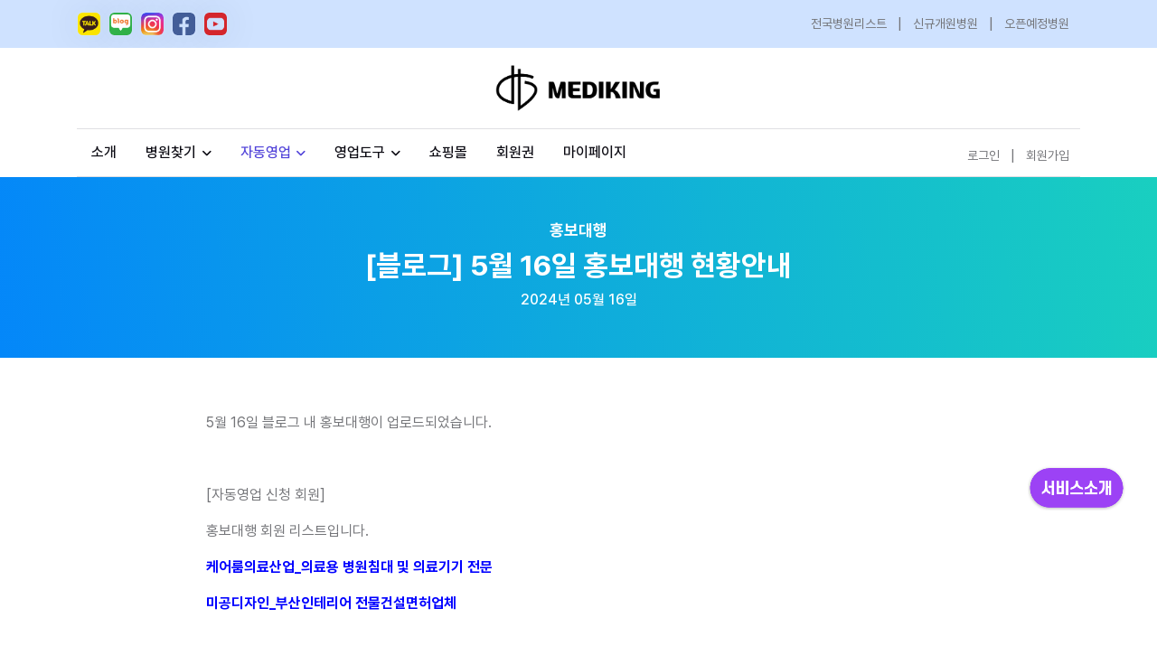

--- FILE ---
content_type: text/html; charset=utf-8
request_url: https://mediking.net/smartmarketing/sns_detail/72/?keyword=
body_size: 22791
content:


<!DOCTYPE html>

<html lang="ko">
    <head>
        <title>메디킹 : 병원 영업사원들의 플랫폼</title>

        <!-- Google tag (gtag.js) -->
        <script async src="https://www.googletagmanager.com/gtag/js?id=G-8MGKWHD45G"></script>
        <script>
            window.dataLayer = window.dataLayer || [];
            function gtag(){dataLayer.push(arguments);}
            gtag('js', new Date());

            gtag('config', 'G-8MGKWHD45G');
        </script>

        <!-- Google Tag Manager -->
        <script>(function(w,d,s,l,i){w[l]=w[l]||[];w[l].push({'gtm.start':
        new Date().getTime(),event:'gtm.js'});var f=d.getElementsByTagName(s)[0],
        j=d.createElement(s),dl=l!='dataLayer'?'&l='+l:'';j.async=true;j.src=
        'https://www.googletagmanager.com/gtm.js?id='+i+dl;f.parentNode.insertBefore(j,f);
        })(window,document,'script','dataLayer','GTM-PBJNVWQM');</script>
        <!-- End Google Tag Manager -->

        <!-- Meta Tags -->
        <meta charset="UTF-8">
        <meta name="viewport" content="width=device-width, user-scalable=no, initial-scale=1.0, maximum-scale=1.0, minimum-scale=1.0">
        <meta http-equiv="X-UA-Compatible" content="ie=edge">
        <meta name="author" content="info@dbking.co.kr">
        <meta name="description" content="메디킹은 CSO, 제약, 의료기기, 마케팅 등 병원 영업을 위한 자동화 플랫폼입니다. 병원DB - 신규개원병원 개원예정병원 오픈예정병원, 영업쇼핑몰, 학회영업 과 DM TM영업, 세일즈 교육을 제공합니다.">
        <meta name="keywords" content="병원 영업, 자동영업, 영업 쇼핑몰, 병원 영업 데이터베이스, 의료 영업, 제약 영업, CSO 영업, 병원 마케팅, 학회영업, DM, TM">
        <meta name="robots" content="index, follow">

         <!-- 소셜 미디어 메타 태그 -->
        <meta property="og:title" content="메디킹 : 병원 영업사원들의 플랫폼">
        <meta property="og:image" content="https://mediking.net/static/assets/images/logo/sns/mediking.png" />
        <meta property="og:description" content="메디킹은 CSO, 제약, 의료기기, 마케팅 등 병원 영업을 위한 자동화 플랫폼입니다. 병원DB - 신규개원병원 개원예정병원 오픈예정병원, 영업쇼핑몰, 학회영업 과 DM TM영업, 세일즈 교육을 제공합니다.">
        <meta property="og:type" content="website">
        <meta property="og:url" content="https://mediking.net">
        <meta property="og:site_name" content="메디킹 : 병원 영업사원들의 플랫폼" />
        <meta property="og:creator" content="info@dbking.co.kr">
        <meta property="og:domain" content="https://mediking.net">
        <meta property="og:app:name:iphone" content="메디킹은 CSO, 제약, 의료기기, 마케팅 등 병원 영업을 위한 자동화 플랫폼입니다. 병원DB - 신규개원병원 개원예정병원 오픈예정병원, 영업쇼핑몰, 학회영업 과 DM TM영업, 세일즈 교육을 제공합니다.">
        <meta property="og:app:name:ipad" content="메디킹은 CSO, 제약, 의료기기, 마케팅 등 병원 영업을 위한 자동화 플랫폼입니다. 병원DB - 신규개원병원 개원예정병원 오픈예정병원, 영업쇼핑몰, 학회영업 과 DM TM영업, 세일즈 교육을 제공합니다.">
        <meta property="og:app:name:googleplay" content="메디킹은 CSO, 제약, 의료기기, 마케팅 등 병원 영업을 위한 자동화 플랫폼입니다. 병원DB - 신규개원병원 개원예정병원 오픈예정병원, 영업쇼핑몰, 학회영업 과 DM TM영업, 세일즈 교육을 제공합니다.">
        <meta property="og:app:url:iphone" content="https://mediking.net">
        <meta property="og:app:url:ipad" content="https://mediking.net">
        <meta property="og:app:url:googleplay" content="https://mediking.net">
        <meta property="og:app:id:iphone" content="https://mediking.net">
        <meta property="og:app:id:ipad" content="https://mediking.net">
        <meta property="og:app:id:googleplay" content="https://mediking.net">
        <meta property="og:app:country" content="KR">
        <meta property="twitter:card" content="/static/img/favicon.ico">
        <meta property="twitter:site" content="https://mediking.net">
        <meta property="twitter:title" content="메디킹 : 병원 영업사원들의 플랫폼">
        <meta property="twitter:description" content="메디킹은 CSO, 제약, 의료기기, 마케팅 등 병원 영업을 위한 자동화 플랫폼입니다. 병원DB - 신규개원병원 개원예정병원 오픈예정병원, 영업쇼핑몰, 학회영업 과 DM TM영업, 세일즈 교육을 제공합니다.">
        <meta property="twitter:image" content="https://mediking.net/static/assets/images/logo/sns/mediking.png" />

        <link rel="canonical" href="https://mediking.net/" />

        <meta name="naver-site-verification" content="a3d356899736ecf12a43bac345263fe409da1ff3" />
        <meta name="naver-site-verification" content="cbada90c0e17ad10ba9592b868a02e44b33edd90" />

        <meta name="facebook-domain-verification" content="887qm5011n5ql7wwoteli6181py5zb" />

        <!-- 구조화된 데이터 (JSON-LD) -->
        <script type="application/ld+json">
            {
              "@context": "https://schema.org",
              "@type": "WebSite",
              "name": "메디킹",
              "url": "https://www.mediking.net",
              "description": "병원 영업사원들의 플랫폼 - CSO, 제약, 의료기기, 마케팅 등 병원 영업을 위한 자동화 플랫폼입니다. 병원DB - 신규개원병원 개원예정병원 오픈예정병원, 영업쇼핑몰, 학회영업 과 DM TM영업, 세일즈 교육을 제공합니다.",
              "potentialAction": {
                "@type": "SearchAction",
                "target": "https://www.mediking.net/search?q={search_term_string}",
                "query-input": "required name=search_term_string"
              }
            }
        </script>

        <script src="https://code.jquery.com/jquery-3.6.4.min.js"></script>
        <script src="https://t1.kakaocdn.net/kakao_js_sdk/2.4.0/kakao.min.js" integrity="sha384-mXVrIX2T/Kszp6Z0aEWaA8Nm7J6/ZeWXbL8UpGRjKwWe56Srd/iyNmWMBhcItAjH" crossorigin="anonymous"></script>
        <script>
            Kakao.init('e1e8b6b46e4e60b729a764e98cb2af45'); // 사용하려는 앱의 JavaScript 키 입력
        </script>

        <!-- Dark mode -->
        <script>
            const storedTheme = localStorage.getItem('theme')
            const getPreferredTheme = () => {
                if (storedTheme) {
                    return storedTheme
                }
                return window.matchMedia('(prefers-color-scheme: dark)').matches ? 'dark' : 'light'
            }

            const setTheme = function (theme) {
                if (theme === 'auto' && window.matchMedia('(prefers-color-scheme: dark)').matches) {
                    document.documentElement.setAttribute('data-bs-theme', 'dark')
                } else {
                    document.documentElement.setAttribute('data-bs-theme', theme)
                }
            }

            setTheme(getPreferredTheme())

            window.addEventListener('DOMContentLoaded', () => {
                var el = document.querySelector('.theme-icon-active');
                if(el != 'undefined' && el != null) {
                    const showActiveTheme = theme => {
                    const activeThemeIcon = document.querySelector('.theme-icon-active use')
                    const btnToActive = document.querySelector(`[data-bs-theme-value="${theme}"]`)
                    const svgOfActiveBtn = btnToActive.querySelector('.mode-switch use').getAttribute('href')

                    document.querySelectorAll('[data-bs-theme-value]').forEach(element => {
                        element.classList.remove('active')
                    })

                    btnToActive.classList.add('active')
                    activeThemeIcon.setAttribute('href', svgOfActiveBtn)
                }

                window.matchMedia('(prefers-color-scheme: dark)').addEventListener('change', () => {
                    if (storedTheme !== 'light' || storedTheme !== 'dark') {
                        setTheme(getPreferredTheme())
                    }
                })

                showActiveTheme(getPreferredTheme())

                document.querySelectorAll('[data-bs-theme-value]')
                    .forEach(toggle => {
                        toggle.addEventListener('click', () => {
                            const theme = toggle.getAttribute('data-bs-theme-value')
                            localStorage.setItem('theme', theme)
                            setTheme(theme)
                            showActiveTheme(theme)
                        })
                    })
                }
		    })
        </script>
        
    <link rel="stylesheet" type="text/css" href="/static/assets/vendor/splide-master/dist/css/splide.min.css">
	<link rel="stylesheet" type="text/css" href="/static/assets/vendor/glightbox/css/glightbox.css">

    <link rel="stylesheet" type="text/css" href="/static/assets/css/style.css">


        <!-- Favicon -->
        <link rel="shortcut icon" href="/static/assets/images/logo/favicon/favicon.png">

        <!-- Google Font -->




        <!-- AOS CSS -->
        <link rel="stylesheet" href="https://unpkg.com/aos@2.3.1/dist/aos.css">

        <!-- Pretendard Font-->
        <link rel="stylesheet" type="text/css" href="/static/assets/css/pretendard.css">
        <link rel="stylesheet" type="text/css" href="/static/assets/css/pretendard-subset.css">

        <!-- Plugins CSS -->
        <link rel="stylesheet" type="text/css" href="/static/assets/vendor/font-awesome/css/all.min.css">
        <link rel="stylesheet" type="text/css" href="/static/assets/vendor/bootstrap-icons/bootstrap-icons.css">
        <link rel="stylesheet" type="text/css" href="/static/assets/vendor/tiny-slider/tiny-slider.css">
        <link rel="stylesheet" type="text/css" href="/static/assets/vendor/glightbox/css/glightbox.css">
        <link rel="stylesheet" type="text/css" href="/static/assets/vendor/flatpickr/css/flatpickr.css">
        <link rel="stylesheet" type="text/css" href="/static/assets/vendor/choices/css/choices.css">

        <!-- Theme CSS -->
        <link rel="stylesheet" type="text/css" href="/static/assets/css/style.css">
    </head>

    <body class="has-navbar-mobile">
        <!-- 채널톡 -->
        <script>
          (function(){var w=window;if(w.ChannelIO){return w.console.error("ChannelIO script included twice.");}var ch=function(){ch.c(arguments);};ch.q=[];ch.c=function(args){ch.q.push(args);};w.ChannelIO=ch;function l(){if(w.ChannelIOInitialized){return;}w.ChannelIOInitialized=true;var s=document.createElement("script");s.type="text/javascript";s.async=true;s.src="https://cdn.channel.io/plugin/ch-plugin-web.js";var x=document.getElementsByTagName("script")[0];if(x.parentNode){x.parentNode.insertBefore(s,x);}}if(document.readyState==="complete"){l();}else{w.addEventListener("DOMContentLoaded",l);w.addEventListener("load",l);}})();
        </script>

        <header class="navbar-expand-md d-none d-md-block">
            <div class="container-fluid bg-primary-subtle">
                <div class="container">
                    <div class="d-flex justify-content-between align-items-center">
                        <ul class="list-inline mb-0 d-flex justify-content-center">
                            <li class="list-inline-item"> <a class="btn btn-sm shadow mb-0 p-0" href="https://open.kakao.com/o/gBZtM4Xe" target="_blank"><img src="/static/assets/images/service_modal/SNS_icon_01.png" alt="" style="width: 25px; height: 25px;"></a> </li>
                            <li class="list-inline-item"> <a class="btn btn-sm shadow mb-0 p-0" href="https://blog.naver.com/medi_king" target="_blank"><img src="/static/assets/images/service_modal/SNS_icon_02.png" alt="" style="width: 25px; height: 25px;"></a> </li>
                            <li class="list-inline-item"> <a class="btn btn-sm shadow mb-0 p-0" href="https://www.instagram.com/mediking.sns/" target="_blank"><img src="/static/assets/images/service_modal/SNS_icon_03.png" alt="" style="width: 25px; height: 25px;"></a> </li>
                            <li class="list-inline-item"> <a class="btn btn-sm shadow mb-0 p-0" href="https://www.facebook.com/profile.php?id=61551442542533" target="_blank"><img src="/static/assets/images/service_modal/SNS_icon_04.png" alt="" style="width: 25px; height: 25px;"></a> </li>
                            <li class="list-inline-item"> <a class="btn btn-sm shadow mb-0 p-0" href="https://www.youtube.com/@mediking-sns" target="_blank"><img src="/static/assets/images/service_modal/SNS_icon_05.png" alt="" style="width: 25px; height: 25px;"></a> </li>
                        </ul>

                        <ul class="nav flex-row align-items-center list-unstyled ms-xl-auto">

                            
                            <li class="nav-item"><a href="/hospitals/hospital_list/" class="nav-link small">전국병원리스트</a></li>
                            <li class="nav-item">|</li>
                            <li class="nav-item"><a href="/hospitals/hospital_map/" class="nav-link small">신규개원병원</a></li>
                            <li class="nav-item">|</li>

                            <li class="nav-item"><a href="/hospitals/open_hospital_list/" class="nav-link small">오픈예정병원</a></li>
                        </ul>
                    </div>
                </div>
            </div>
        </header>

        <header class="navbar-expand-md d-none d-md-block">
            <div class="container">
                <div class="d-flex justify-content-center">
                    <a class="navbar-brand my-2 py-0" href="/" style="width: 200px;">
                        <img class="light-mode-item" src="/static/assets/images/logo/black/dbking_medi_logo_b_3.png" alt="logo">
                        <img class="dark-mode-item" src="/static/assets/images/logo/yellow/dbking_medi_logo_y_3.png" alt="logo">
                    </a>
                </div>
            </div>
        </header>

        <!-- Header START -->
        <header class="navbar-expand-md d-none d-md-block header-sticky">
            <div class="container">
                <nav id="navbar" class="navbar navbar-expand-md sticky-top border-top border-bottom">
                    <!-- Main navbar START -->
                    <div class="navbar-collapse collapse" id="navbarCollapse">
                        <ul class="navbar-nav navbar-nav-scroll h6">
                            <!-- Nav item Listing -->
                            <li class="nav-item">
                                <a id="top-service" class="nav-link" href="/service/">소개</a>
                            </li>

                            <!-- Nav item Listing -->
                            <li class="nav-item dropdown">
                                <a id="top-hospital" class="nav-link" href="/service/hospital/" data-bs-toggle="dropdown" aria-haspopup="true" aria-expanded="false">병원찾기<span class="dropdown-toggle"></span></a>
                                <ul class="dropdown-menu" aria-labelledby="listingMenu">
                                    <li><a class="dropdown-item" href="/service/hospital/">병원찾기란?</a></li>
                                    <li><a class="dropdown-item" href="/hospitals/hospital_list/">전국병원리스트</a></li>
                                    <li><a class="dropdown-item" href="/hospitals/hospital_map/"><span class="badge bg-primary me-2">NEW</span>신규개원병원</a></li>
                                    <li><a class="dropdown-item" href="/hospitals/open_hospital_list/">오픈예정병원</a></li>
                                </ul>
                            </li>
                            <!-- Nav item Listing -->
                            <li class="nav-item dropdown">
                                <a id="top-auto" class="nav-link" href="/service/auto/" data-bs-toggle="dropdown" aria-haspopup="true" aria-expanded="false">자동영업<span class="dropdown-toggle"></span></a>
                                <ul class="dropdown-menu" aria-labelledby="listingMenu">
                                    <li><a class="dropdown-item" href="/service/auto/">자동영업이란?</a></li>
                                    <li><a class="dropdown-item" href="/smartmarketing/catalogue/">온라인카탈로그</a></li>
                                    <li><a class="dropdown-item" href="/smartmarketing/partner_list/">영업대행</a></li>
                                    <li><a class="dropdown-item" href="/smartmarketing/sns/">홍보대행</a></li>
                                </ul>
                            </li>

                            <!-- Nav item Listing -->
                            <li class="nav-item dropdown">
                                <a id="top-more" class="nav-link dropdown-toggle" href="#" data-bs-toggle="dropdown" aria-haspopup="true" aria-expanded="false">영업도구</a>
                                <ul class="dropdown-menu" aria-labelledby="listingMenu">
                                    <li><a class="dropdown-item" href="/boards/blog/">영업정보방</a></li>
                                    <li><a class="dropdown-item" href="/boards/resource/">자료실</a></li>
                                    <li><a class="dropdown-item" href="/service/conference/">학회영업</a></li>

                                </ul>
                            </li>

                            

                            <!-- Nav item Listing -->
                            <li class="nav-item">
                                <a id="top-shop" class="nav-link" href="/products/business_mall/">쇼핑몰</a>
                            </li>

                            <!-- Nav item Listing -->










                            <!-- Nav item Listing -->
                            <li class="nav-item">
                                <a id="top-mall" class="nav-link" href="/products/mall/">회원권</a>
                            </li>

                            <li class="nav-item">
                                <a id="top-my" class="nav-link" href="/users/mypage/">마이페이지</a>
                            </li>






                        </ul>
                    </div>

                    <!-- Profile and Notification START -->
                    <ul class="nav flex-row align-items-center list-unstyled ms-xl-auto">
                        
                            <!-- Login button START -->
                            <li class="nav-item">
                                <a href="/users/login/" class="nav-link small pb-2">
                                    로그인
                                </a>
                            </li>
                            <li class="nav-item mt-2">|</li>
                            <li class="nav-item">
                                <a href="/users/identity_verification/" class="nav-link small pb-2">
                                    회원가입
                                </a>
                            </li>
                        
                    </ul>
                    <!-- Profile and Notification START -->
                </nav>
            </div>
            <!-- Logo Nav END -->






            <a class="fs-4 text-warning" href="" data-bs-toggle="modal" data-bs-target="#serviceInfoModal">
                <img src="/static/assets/images/main/service_btn.png" alt="서비스소개 버튼" style="position: fixed; bottom: 155px; right: 35px; height: 50px;" />
            </a>
        </header>
        <!-- Header END -->

        <header class="navbar-expand-md d-md-none header-sticky sticky-top">
            <div class="container">
                <div class="d-flex justify-content-between align-items-center">
                    <a class="navbar-brand py-0" href="/">
                        <img class="light-mode-item w-100px" src="/static/assets/images/logo/black/dbking_medi_logo_b_3.png" alt="logo">
                        <img class="dark-mode-item w-100px" src="/static/assets/images/logo/yellow/dbking_medi_logo_y_3.png" alt="logo">
                    </a>

                     <nav id="navbar" class="navbar navbar-expand-md">
                        <ul class="nav flex-row align-items-center list-unstyled ms-xl-auto">
                            <li class="nav-item d-flex align-items-center">
                                <!-- 장바구니 -->
                                <div class="col text-end">
                                    <a class="fs-5 text-secondary my-3" href="/carts/cart_list/">
                                        <i class="bi bi-cart"></i>
                                    </a>
                                </div>

                                <!-- Notification dropdown START -->
                                <li class="nav-item dropdown ms-2 ms-md-3">
                                    <!-- Notification button -->
                                    <a class="fs-5 nav-link p-0" href="#" role="button" data-bs-toggle="dropdown" aria-expanded="false" data-bs-auto-close="outside">
                                        <i class="bi bi-bell fa-fw"></i>
                                    </a>
                                    <!-- Notification dote -->
                                    

                                    <!-- Notification dropdown menu START -->
                                    <div id="notificationCard">
                                        <div class="dropdown-menu dropdown-animation dropdown-menu-end dropdown-menu-size-md shadow-lg p-0">
                                            <div class="card bg-transparent" style="max-height: 80vh; overflow-y: auto;">
                                                <!-- Card header -->
                                                <div class="card-header bg-transparent d-flex justify-content-between align-items-center border-bottom">
                                                    <h6 class="m-0">
                                                        알림
                                                        <span class="badge bg-danger bg-opacity-10 text-danger ms-2">새로운 알림 None</span>
                                                    </h6>
    
                                                </div>

                                                <!-- Card body START -->
                                                <div class="card-body p-0" id="notigroup">
                                                    
                                                        <div class="list-group-item list-group-item-action rounded notif-unread border-0 mb-1 p-3">
                                                            <h6 class="mb-2">새로운 알림이 없습니다.</h6>
                                                            <span>모든 알림을 확인하셨어요.</span>
                                                        </div>
                                                    
                                                </div>
                                                <!-- Card body END -->
                                                <!-- Card footer -->
                                                <div class="card-footer bg-transparent text-center border-top">
    
                                                        <a href="/notifications/my_notifications/" class="btn btn-sm btn-link mb-0 p-0">전체 알림 보기</a>
    
    
    
                                                </div>
                                            </div>
                                        </div>
                                        <!-- Notification dropdown menu END -->
                                    </div>
                                </li>
                                <!-- Notification dropdown END -->

                                <!-- Responsive navbar toggler -->
                                <button class="navbar-toggler ms-1" type="button" data-bs-toggle="offcanvas" data-bs-target="#menuSidebar" aria-controls="menuSidebar">
                                    <span class="navbar-toggler-animation">
                                        <span></span>
                                        <span></span>
                                        <span></span>
                                    </span>
                                </button>
                                <!-- Responsive offcanvas body START -->
                                <div class="offcanvas-xl offcanvas-end" tabindex="-1" id="menuSidebar">
                                    <!-- Offcanvas header -->
                                    <div class="offcanvas-header justify-content-between align-items-center pb-2 border-bottom">
                                        <h6 class="mb-0">전체 메뉴</h6>
                                        <button type="button" class="btn-close" data-bs-dismiss="offcanvas" data-bs-target="#menuSidebar" aria-label="Close"></button>
                                    </div>

                                    <!-- Offcanvas body -->
                                    <div class="offcanvas-body p-3 p-lg-0">
        
        
        
        
        
                                        <div class="row g-2">
                                            
                                                <div class="d-flex justify-content-between align-items-center">
                                                    <h5 class="mb-0">환영합니다.</h5>
                                                    <div>
                                                        <a href="/users/login/" class="btn btn-sm btn-primary">로그인</a>
                                                        <a href="/users/identity_verification/" class="btn btn-sm border-secondary">회원가입</a>
                                                    </div>
                                                </div>
                                            
                                            <div class="col-4 d-flex justify-content-center text-center">
                                                <a class="nav-link" href="/" id="">
                                                    <div class="icon-lg bg-primary bg-opacity-10 text-primary rounded-circle">
                                                        <i class="bi bi-house-door fa-fw fs-5"></i>
                                                    </div>
                                                    <span class="mb-0 nav-text" style="font-size: 12px;">홈으로</span>
                                                </a>
                                            </div>
                                            <div class="col-4 d-flex justify-content-center text-center">
                                                <a class="nav-link" href="/boards/notice_list/" id="">
                                                    <div class="icon-lg bg-primary bg-opacity-10 text-primary rounded-circle">
                                                        <i class="bi bi-megaphone fa-fw fs-5"></i>
                                                    </div>
                                                    <span class="mb-0 nav-text" style="font-size: 12px;">공지사항</span>
                                                </a>
                                            </div>
        
        
        
        
        
        
        
        
        
        
                                            <div class="col-4 d-flex justify-content-center text-center">
                                                
                                                    <a class="nav-link" href="/users/login/" id="">
                                                        <div class="icon-lg bg-primary bg-opacity-10 text-primary rounded-circle">
                                                            <i class="bi bi-person-circle fa-fw fs-5"></i>
                                                        </div>
                                                        <span class="mb-0 nav-text" style="font-size: 12px;">마이페이지</span>
                                                    </a>
                                                
                                            </div>
                                        </div>

                                        <div class="d-flex align-items-start">
                                            <div class="list-group list-group-flush text-center me-3 border-end">
                                                <button id="link0" class="list-group-item list-group-item-action" data-bs-toggle="tab" href="#menu0">서비스소개</button>
                                                <button id="link1" class="list-group-item list-group-item-action" data-bs-toggle="tab" href="#menu1">병원찾기</button>
                                                <button id="link2" class="list-group-item list-group-item-action" data-bs-toggle="tab" href="#menu2">자동영업</button>
                                                <button id="link3" class="list-group-item list-group-item-action" data-bs-toggle="tab" href="#menu3">영업도구</button>
                                                <button id="link4" class="list-group-item list-group-item-action" data-bs-toggle="tab" href="#menu4">쇼핑몰</button>
                                                <button id="link5" class="list-group-item list-group-item-action" data-bs-toggle="tab" href="#menu5">회원권</button>
                                                <button id="link6" class="list-group-item list-group-item-action" data-bs-toggle="tab" href="#menu6">마이페이지</button>
                                                <button id="link7" class="list-group-item list-group-item-action border-bottom" data-bs-toggle="tab" href="#menu7">고객센터</button>
                                            </div>

                                            <div class="tab-content" id="nav-tabContent">
                                                <div id="menu0" class="tab tab-pane fade">
                                                    <a href="/service/"><h6 class="mt-2 fw-normal">서비스소개</h6></a>
                                                </div>

                                                <div id="menu1" class="tab tab-pane fade">
        
                                                    <ul class="list-unstyled mt-2">
                                                        <li><a href="/service/hospital/" class="h6 fw-normal">병원찾기란?</a></li>
                                                        <li class="mt-3"><a href="/hospitals/hospital_list/" class="h6 fw-normal">전국병원리스트</a></li>
                                                        <li class="mt-3"><a href="/hospitals/hospital_map/" class="h6 fw-normal">신규개원병원</a></li>
                                                        <li class="mt-3"><a href="/hospitals/open_hospital_list/" class="h6 fw-normal">오픈예정병원</a></li>
                                                    </ul>
                                                </div>

                                                <div id="menu2" class="tab tab-pane fade">
        
                                                    <ul class="list-unstyled mt-2">
                                                        <li><a href="/service/auto/" class="h6 fw-normal">자동영업이란?</a></li>
                                                        <li class="mt-3"><a href="/smartmarketing/catalogue/" class="h6 fw-normal">온라인 카탈로그</a></li>
                                                        <li class="mt-3"><a href="/smartmarketing/partner_list/" class="h6 fw-normal">영업대행</a></li>
                                                        <li class="mt-3"><a href="/smartmarketing/sns/" class="h6 fw-normal">홍보대행</a></li>
                                                    </ul>
                                                </div>

                                                <div id="menu3" class="tab tab-pane fade">
        
                                                    <ul class="list-unstyled mt-2">
                                                        <li><a href="/boards/blog/" class="h6 fw-normal">영업정보방</a></li>
                                                        <li class="mt-3"><a href="/boards/resource/" class="h6 fw-normal">자료실</a></li>
                                                        <li class="mt-3"><a href="/service/conference/" class="h6 fw-normal">학회영업</a></li>

                                                    </ul>
                                                </div>

                                                <div id="menu4" class="tab tab-pane fade">
                                                    <a href="/products/business_mall/"><h6 class="mt-2 fw-normal">쇼핑몰</h6></a>
                                                </div>

                                                <div id="menu5" class="tab tab-pane fade">
                                                    <a href="/products/mall/"><h6 class="mt-2 fw-normal">회원권</h6></a>
                                                </div>

                                                <div id="menu6" class="tab tab-pane fade">
        
                                                    <ul class="list-unstyled mt-2">
                                                        <li><a href="/users/profile/" class="h6 fw-normal">회원정보</a></li>
                                                        <li class="mt-3"><a href="/users/subscription/" class="h6 fw-normal">구독내역</a></li>
                                                        <li class="mt-3"><a href="/smartmarketing/my_pro/" class="h6 fw-normal">MY영업</a></li>
                                                        <li class="mt-3"><a href="/users/my_memo/" class="h6 fw-normal">MY병원</a></li>


                                                        <li class="mt-3"><a href="/carts/cart_list/" class="h6 fw-normal">MY쇼핑</a></li>
                                                        <li class="mt-3"><a href="/users/coupon_regist/" class="h6 fw-normal">쿠폰등록</a></li>
                                                    </ul>
                                                </div>

                                                <div id="menu7" class="tab tab-pane fade">
        
                                                    <ul class="list-unstyled mt-2">
                                                        <li><a href="/boards/notice_list/" class="h6 fw-normal">공지사항</a></li>
                                                        <li class="mt-3"><a href="/products/mall/?#faq_title" class="h6 fw-normal">자주찾는질문</a></li>
                                                        <li class="mt-3">
                                                            
                                                                <a class="h6 fw-normal" href="" data-bs-toggle="modal" data-bs-target="#loginRequiredModal">추천인 등록</a>
                                                            
                                                        </li>
                                                        <li class="mt-3"><a href="/terms_of_service/" class="h6 fw-normal">이용약관</a></li>
                                                        <li class="mt-3"><a href="/static/pdf/mediking_service.pdf" class="h6 fw-normal" target="_blank">서비스소개서</a></li>
                                                    </ul>
                                                </div>
                                            </div>
                                        </div>

                                        

        
        
        
        
        
        

        
        
        
        
        
        
        
        
        
        

                                    </div>
                                </div>
                                <!-- Responsive offcanvas body END -->
                            </li>
                        </ul>
                    </nav>
                </div>
            </div>

            <a class="fs-4 text-warning" href="" data-bs-toggle="modal" data-bs-target="#serviceInfoModal">
                <img src="/static/assets/images/main/service_btn_small.png" alt="서비스소개 버튼" style="position: fixed; bottom: 130px; right: 10px; height: 30px;" />
            </a>

            
                <div class="my-2">
                    <div class="d-flex justify-content-center">
                        <a class="mx-1 fw-bold nav-link " href="/service/auto/" style="font-size: 14px;">자동영업이란?</a>
                        <p class="mb-0 mx-1">|</p>
                        <a class="mx-1 fw-bold nav-link " href="/smartmarketing/catalogue/" style="font-size: 14px;">온라인카탈로그</a>
                        <p class="mb-0 mx-1">|</p>
                        <a class="mx-1 fw-bold nav-link " href="/smartmarketing/partner_list/" style="font-size: 14px;">영업대행</a>
                        <p class="mb-0 mx-1">|</p>
                        <a class="mx-1 fw-bold nav-link link-primary" href="/smartmarketing/sns/" style="font-size: 14px;">홍보대행</a>
                    </div>
                </div>
            

            

            
        </header>

        <!-- **************** MAIN CONTENT START **************** -->
        <main>
            
    <!-- =======================
    Main banner START -->
    <section class="pt-0">
        <div class="d-none d-md-block">
            <div class="light-mode-item" style="background: linear-gradient(263deg, #19CFC0 0%, #0487F9 100%); height: 200px;">
                <div class="container">
                    <!-- Banner title -->
                    <div class="text-center">

                        <h6 class="text-white pt-5" style="font-size: 18px;">홍보대행</h6>
                        <h2 class="text-white" style="font-size: 32px;">[블로그] 5월 16일 홍보대행 현황안내</h2>
                        <h6 class="text-white fw-normal">









                            2024년 05월 16일
                        </h6>
                    </div>
                </div>
            </div>
            <div class="dark-mode-item" style="background: linear-gradient(263deg, #000000 0%, #0E538E 100%); height: 200px;">
                <div class="container">
                    <!-- Banner title -->
                    <div class="row justify-content-center pt-0 pb-5">
                        <div class="pb-5 mb-0 mb-lg-5 text-center">
                            <h6 class="text-white mt-5" style="font-size: 18px;">홍보대행</h6>
                            <h2 class="text-white" style="font-size: 32px;">[블로그] 5월 16일 홍보대행 현황안내</h2>
                            <h6 class="text-white fw-normal">


        
        
        
        
        

                                2024년 05월 16일
                            </h6>
                        </div>
                    </div>
                </div>
            </div>
        </div>
        <div class="d-md-none">
            <div class="light-mode-item" style="background: linear-gradient(263deg, #19CFC0 0%, #0487F9 100%);">
                <div class="container">
                    <div class="row justify-content-center pt-0">
                        <div class="text-center my-4">

                            <h6 class="text-white">[블로그] 5월 16일 홍보대행 현황안내</h6>
                            <h6 class="text-white fw-normal" style="font-size: 12px;">


    
    
    
    
    

                                2024년 05월 16일
                            </h6>
                        </div>
                    </div>
                </div>
            </div>
            <div class="dark-mode-item" style="background: linear-gradient(263deg, #000000 0%, #0E538E 100%);">
                <div class="container">
                    <div class="row justify-content-center pt-0">
                        <div class="text-center my-4">

                            <h6 class="text-white">[블로그] 5월 16일 홍보대행 현황안내</h6>
                            <h6 class="text-white fw-normal" style="font-size: 12px;">


    
    
    
    
    

                                2024년 05월 16일
                            </h6>
                        </div>
                    </div>
                </div>
            </div>
        </div>
    </section>
    <!-- =======================
    Main banner END -->

    <section class="pt-0">
        <div class="container position-relative">
            <div class="row justify-content-center">
                <div class="col-11 col-lg-9 mb-5">
                    <p class="" style="white-space: pre-wrap;"><p>5월 16일 블로그 내 홍보대행이 업로드되었습니다.</p><p><br></p><p>[자동영업 신청 회원]</p><p>홍보대행 회원 리스트입니다.</p><p><span style="color: rgb(0, 0, 255); font-family: Pretendard, sans-serif; font-weight: 700;">케어룸의료산업_의료용 병원침대 및 의료기기 전문</span><br></p><p><b><font color="#0000ff">미공디자인_부산인테리어 전물건설면허업체</font></b></p><p><b><font color="#0000ff"><br></font></b></p><p>블로그 포스팅 본문은 아래 링크에서 확인하실 수 있습니다.</p><p><br></p><p><font color="#000000"><span style="font-family: Pretendard, sans-serif;">케어룸의료산업_의료용 병원침대 및 의료기기 전문</span><br></font></p><p>(<a href="https://blog.naver.com/medi_king/223448736036" target="_blank">https://blog.naver.com/medi_king/223448736036</a>)<br><br></p><p><font color="#000000">미공디자인_부산인테리어 전물건설면허업체</font></p><div><font color="#000000">(<a href="https://blog.naver.com/medi_king/223448756072" target="_blank">https://blog.naver.com/medi_king/223448756072</a>)</font><br></div></p>
                </div>
            </div>

            

            <div class="d-none d-md-block px-0">
                <div class="mt-8">
                    <hr />
                    <div class="d-flex justify-content-center">
                        <div class="col-5 align-self-center">
                            <div class="d-flex justify-content-start">
                                
                                    <a href="/smartmarketing/sns_detail/69/?keyword=">
                                        
                                            <img src="#" alt="">
                                        
                                    </a>
                                    <div class="ms-4 align-self-center">
                                        <h6 class="fw-normal mb-0">이전 글</h6>
                                        <h5 class="mb-0">
                                            <a href="/smartmarketing/sns_detail/69/?keyword=">
                                                [블로그] 5월 10일 홍보대행 현황안내
                                            </a>
                                        </h5>
                                    </div>
                                
                            </div>
                        </div>

                        <div class="col-1 text-center align-self-center">
                            <a class="btn btn-primary-soft" href="/smartmarketing/sns/?keyword=">
                                <i class="bi bi-house fs-4 fw-bold"></i>
                                <p class="mb-0">목록보기</p>
                            </a>
                        </div>

                        <div class="col-5 align-self-center">
                            <div class="d-flex justify-content-end">
                                
                                    <div class="me-4 align-self-center text-end">
                                        <h6 class="fw-normal mb-0">다음 글</h6>
                                        <h5 class="mb-0">
                                            <a href="/smartmarketing/sns_detail/73/?keyword=">
                                                [SNS] 5월 16일 홍보대행 현황안내
                                            </a>
                                        </h5>
                                    </div>
                                    <a href="/smartmarketing/sns_detail/73/?keyword=">
                                        
                                            <img src="#" alt="">
                                        
                                    </a>
                                
                            </div>
                        </div>
                    </div>
                    <hr />
                </div>






            </div>
            <div class="d-md-none px-0">
                <div class="mt-5">
                    <hr />
                    <div class="align-self-center">
                        <div class="d-flex justify-content-start">
                            
                                <a href="/smartmarketing/sns_detail/69/?keyword=">
                                    
                                        <img src="#" alt="">
                                    
                                </a>
                                <div class="ms-4 align-self-center">
                                    <h6 class="fw-normal mb-0" style="font-size: 12px;">이전 글</h6>
                                    <h6 class="mb-0">
                                        <a href="/smartmarketing/sns_detail/69/?keyword=">
                                            [블로그] 5월 10일 홍보대행 현황안내
                                        </a>
                                    </h6>
                                </div>
                            
                        </div>
                    </div>

                    <div class="align-self-center mt-3">
                        <div class="d-flex justify-content-end">
                            
                                <div class="me-4 align-self-center text-end">
                                    <h6 class="fw-normal mb-0" style="font-size: 12px;">다음 글</h6>
                                    <h6 class="mb-0">
                                        <a href="/smartmarketing/sns_detail/73/?keyword=">
                                            [SNS] 5월 16일 홍보대행 현황안내
                                        </a>
                                    </h6>
                                </div>
                                <a href="/smartmarketing/sns_detail/73/?keyword=">
                                    
                                        <img src="#" alt="">
                                    
                                </a>
                            
                        </div>
                    </div>
                    <hr />
    
    
    
    
    
                    <div class="col-12 text-center align-self-center">
                        <a class="btn btn-primary-soft" href="/smartmarketing/sns/?keyword=">
    
                            <p class="mb-0">목록보기</p>
                        </a>
                    </div>
                </div>
            </div>
        </div>
    </section>



            <!-- Login Required Modal -->
            <div class="modal fade" id="loginRequiredModal" tabindex="-1" aria-labelledby="loginRequiredModalLabel" aria-hidden="true">
                <div class="modal-dialog modal-dialog-centered">
                    <div class="modal-content">
                        <div class="modal-header">
                            <h5 class="modal-title" id="loginRequiredModalLabel">로그인</h5>
                            <button type="button" class="btn-close" data-bs-dismiss="modal" aria-label="Close"></button>
                        </div>
                        <div class="modal-body">
                            <div class="mx-3 my-4">
                                <!-- Form START -->
                                <form class="mt-4 text-start" method="POST" action="/users/login/" accept-charset="UTF-8">
                                    <input type="hidden" name="csrfmiddlewaretoken" value="yC1qYO4lfG8mV05p9Yjch6MVeHjgv8jWr4agF5RDoeLSSVpkf8FqCDASFXBmerqN">
                                    <input type="hidden" name="next" value="/smartmarketing/sns_detail/72/">
                                    <!-- Id -->
                                    <div class="mb-3">
                                        <label class="form-label">아이디</label>
                                        <input type="text" class="form-control" placeholder="아이디를 입력하세요." name="username" value="">
                                    </div>
                                    
                                    <!-- Password -->
                                    <div class="mb-3 position-relative">
                                        <label class="form-label">비밀번호</label>
                                        <input class="form-control fakepassword" type="password" id="psw-input" placeholder="비밀번호를 입력하세요." name="password">
                                        <span class="position-absolute top-50 end-0 translate-middle-y p-0 mt-3">
                                            <i class="fakepasswordicon fas fa-eye-slash cursor-pointer p-2"></i>
                                        </span>
                                    </div>
                                    
                                    <!-- Remember me -->
                                    <div class="mb-3 d-flex justify-content-between">
                                        <div>
                                            <input type="checkbox" class="form-check-input" id="rememberCheck" name="rememberCheck" >
                                            <label class="form-check-label" for="rememberCheck">아이디 저장</label>
                                        </div>
                                        <a href="/users/identity_verification/" class="text-secondary">회원가입</a>
                                    </div>
                                    <!-- Button -->
                                    <div><button type="submit" class="btn btn-primary w-100 mb-0">로그인</button></div>

                                    <!-- Divider -->
                                    <div class="position-relative my-4">
                                        <hr>
                                        <p class="small bg-mode position-absolute top-50 start-50 translate-middle px-2">간편 로그인</p>
                                    </div>
                                </form>
                                <!-- Form END -->

                                <!-- SNS Login button -->
                                <div class="vstack gap-3">
                                    <form action="/accounts/kakao/login/" method="POST">
                                        <input type="hidden" name="csrfmiddlewaretoken" value="yC1qYO4lfG8mV05p9Yjch6MVeHjgv8jWr4agF5RDoeLSSVpkf8FqCDASFXBmerqN">
        
                                        <button class="btn btn-light mb-0 w-100 text-black" style="font-size: 14px; background-color: #FFEB00"><img src="/static/assets/images/sns/kakao.png" class="fab fa-fw me-2"/>카카오톡으로 5초만에 로그인 / 회원가입</button>
                                    </form>
                                </div>
                            </div>
                        </div>
        
        
        
        
                    </div>
                </div>
            </div>

            <!-- 추천인 등록 Modal -->
            <div class="modal fade" id="recommenderModal" tabindex="-1" aria-labelledby="recommenderModalLabel" aria-hidden="true">
                <div class="modal-dialog">
                    <div class="modal-content">
                        <div class="modal-header">
                            <h5 class="modal-title" id="recommenderModalLabel">추천인 등록</h5>
                            <button type="button" class="btn-close" data-bs-dismiss="modal" aria-label="Close"></button>
                        </div>
                        <div class="modal-body">
                            <form id="recommender-form" action="/users/recommender/" method="POST" accept-charset="UTF-8">
                                <input type="hidden" name="csrfmiddlewaretoken" value="yC1qYO4lfG8mV05p9Yjch6MVeHjgv8jWr4agF5RDoeLSSVpkf8FqCDASFXBmerqN">
                                <div class="d-flex justify-content-between align-items-center">
                                    <div class="col-3">
                                        <h6 class="mb-0">추천인</h6>
                                    </div>
                                    <div class="form-control-borderless col-8">
                                        <input type="text" name="recommender" id="recommender" class="form-control form-control-lg" placeholder="추천인을 입력하세요.">
                                    </div>
                                </div>

                                <div class="d-flex justify-content-center mt-3">
                                    <p class="mb-0">추천인의 고유코드 또는 아이디를 입력하세요.</p>
                                </div>

                                <div class="text-center mt-5">
                                    <button id="recommender-regist_btn" type="submit" class="btn btn-primary">추천인 등록</button>
                                </div>
                            </form>
                        </div>
                    </div>
                </div>
            </div>

            <!-- 이벤트 Modal -->
            <div class="modal fade" id="EventModal" tabindex="-1" aria-labelledby="eventModalLabel" aria-hidden="true">
                <div class="modal-dialog">
                    <div class="modal-content">
                        <div class="modal-header">
                            <h5 class="modal-title" id="eventModalLabel"></h5>
                            <button type="button" class="btn-close" data-bs-dismiss="modal" aria-label="Close"></button>
                        </div>
                        <div class="modal-body text-center">
                            <img id="modal-image" src="" alt="">
                            <hr />
                            <div class="d-flex justify-content-between align-items-center mt-3">
                                <div class="form-check">
                                    <input class="form-check-input" type="checkbox" value="" id="hideToday">
                                    <label class="form-check-label" for="hideToday">
                                        오늘 하루 보지 않기
                                    </label>
                                </div>
                                <button type="button" class="btn btn-secondary" data-bs-dismiss="modal">닫기</button>
                            </div>
                        </div>
                    </div>
                </div>
            </div>

            <!-- 서비소소개 Modal -->
            <div class="modal fade" id="serviceInfoModal" tabindex="-1" aria-labelledby="serviceInfoModalLabel" aria-hidden="true">
                <div class="modal-dialog">
                    <div class="modal-content" style="max-height: 80vh; overflow-y: auto;">
                        <div class="modal-header">
                            <h4 class="modal-title mb-0" id="serviceInfoModalLabel">서비스소개</h4>
                            <button type="button" class="btn-close" data-bs-dismiss="modal" aria-label="Close"></button>
                        </div>
                        <div class="modal-body p-0">
                            <div class="m-4">
                                <a class="btn btn-outline-secondary col-12" href="/boards/notice_list/">공지사항 <i class="bi bi-megaphone text-warning"></i></a>
                            </div>




































                            <div class="">
                                <div class="container px-4">
                                    <h5>메디킹</h5>
                                    <hr  class="mt-0" />
                                    <div class="d-flex justify-content-between text-center">
                                        <a href="/service/5/" class="fs-6 text-body-emphasis" style="height: 5rem; width: 5rem;"><img src="/static/assets/images/service_modal/icon_01.png" alt="" style="width: 60px; height: 60px;"><p class="mt-3 mb-0">메디킹 소개</p></a>
                                        <a href="/service/21/" class="fs-6 text-body-emphasis" style="height: 5rem; width: 5rem;"><img src="/static/assets/images/service_modal/icon_02.png" alt="" style="width: 60px; height: 60px;"><p class="mt-3 mb-0">메드바이</p></a>
                                        <a href="/service/22/" class="fs-6 text-body-emphasis" style="height: 5rem; width: 5rem;"><img src="/static/assets/images/service_modal/icon_03.png" alt="" style="width: 60px; height: 60px;"><p class="mt-3 mb-0">회원권</p></a>
                                        <a href="/service/20/" class="fs-6 text-body-emphasis" style="height: 5rem; width: 5rem;"><img src="/static/assets/images/service_modal/icon_13.png" alt="" style="width: 60px; height: 60px;"><p class="mt-3 mb-0">쇼핑몰</p></a>
                                    </div>

                                    <h5 class="mt-7">병원찾기</h5>
                                    <hr class="mt-0" />
                                    <div class="d-flex justify-content-between text-center">
                                        <a href="/service/hospital/" class="fs-6 text-body-emphasis" style="height: 5rem; width: 5rem;"><img src="/static/assets/images/service_modal/icon_16.png" alt="" style="width: 60px; height: 60px;"><p class="mt-3 mb-0">병원찾기<br />소개</p></a>
                                        <a href="/service/12/" class="fs-6 text-body-emphasis" style="height: 5rem; width: 5rem;"><img src="/static/assets/images/service_modal/icon_10.png" alt="" style="width: 60px; height: 60px;"><p class="mt-3 mb-0">신규개원<br />병원</p></a>
                                        <a href="/service/13/" class="fs-6 text-body-emphasis" style="height: 5rem; width: 5rem;"><img src="/static/assets/images/service_modal/icon_07.png" alt="" style="width: 60px; height: 60px;"><p class="mt-3 mb-0">오픈예정<br />병원</p></a>
                                        <a href="/service/14/" class="fs-6 text-body-emphasis" style="height: 5rem; width: 5rem;"><img src="/static/assets/images/service_modal/icon_11.png" alt="" style="width: 60px; height: 60px;"><p class="mt-3 mb-0">업무일지&<br />고객관리</p></a>
                                    </div>

                                    <h5 class="mt-7">자동영업</h5>
                                    <hr class="mt-0" />
                                    <div class="d-flex justify-content-between text-center">
                                        <a href="/service/6/" class="fs-6 text-body-emphasis" style="height: 5rem; width: 5rem;"><img src="/static/assets/images/service_modal/icon_14.png" alt="" style="width: 60px; height: 60px;"><p class="mt-3 mb-0">자동영업<br />소개</p></a>
                                        <a href="/service/9/" class="fs-6 text-body-emphasis" style="height: 5rem; width: 5rem;"><img src="/static/assets/images/service_modal/icon_04.png" alt="" style="width: 60px; height: 60px;"><p class="mt-3 mb-0">온라인<br />카탈로그</p></a>
                                        <a href="/service/10/" class="fs-6 text-body-emphasis" style="height: 5rem; width: 5rem;"><img src="/static/assets/images/service_modal/icon_05.png" alt="" style="width: 60px; height: 60px;"><p class="mt-3 mb-0">영업대행</p></a>
                                        <a href="/service/11/" class="fs-6 text-body-emphasis" style="height: 5rem; width: 5rem;"><img src="/static/assets/images/service_modal/icon_06.png" alt="" style="width: 60px; height: 60px;"><p class="mt-3 mb-0">홍보대행</p></a>
                                    </div>

                                    <h5 class="mt-7">더더더영업</h5>
                                    <hr class="mt-0" />
                                    <div class="d-flex justify-content-between text-center">
                                        <a href="/service/17/" class="fs-6 text-body-emphasis" style="height: 5rem; width: 5rem;"><img src="/static/assets/images/service_modal/icon_15.png" alt="" style="width: 60px; height: 60px;"><p class="mt-3 mb-0">영업도구</p></a>
                                        <a href="/service/18/" class="fs-6 text-body-emphasis" style="height: 5rem; width: 5rem;"><img src="/static/assets/images/service_modal/icon_08.png" alt="" style="width: 60px; height: 60px;"><p class="mt-3 mb-0">학회영업</p></a>
                                        <a href="/service/19/" class="fs-6 text-body-emphasis" style="height: 5rem; width: 5rem;"><img src="/static/assets/images/service_modal/icon_09.png" alt="" style="width: 60px; height: 60px;"><p class="mt-3 mb-0">전화 • 우편<br />영업</p></a>
                                    </div>



                                </div>
                            </div>



                            <!-- =======================
                            Faqs START-->
                            <div class="container">
                                <div class="col-12 mx-auto mt-7">

                                    <h4 class="p-3 bg-primary-subtle">자주 찾는 질문</h4>

                                    <!-- FAQ START -->
                                    <div class="accordion accordion-icon accordion-bg-light" id="accordionFaq">
                                        
                                            <!-- Item -->
                                            <div class="accordion-item mb-3">
                                                <h6 class="accordion-header font-base" id="heading-1">
                                                    <button class="accordion-button fw-bold rounded collapsed pe-5" type="button" data-bs-toggle="collapse" data-bs-target="#collapse-1" aria-expanded="false" aria-controls="collapse-1" style="background-color: #FFFFFF;">
                                                        Q [자동영업] 자동영업은 어떤 서비스인가요?
                                                    </button>
                                                </h6>
                                                <!-- Body -->
                                                <div id="collapse-1" class="accordion-collapse collapse" aria-labelledby="heading-1" data-bs-parent="#accordionFaq">
                                                    <div class="accordion-body mt-3 pb-0" style="white-space: pre-line;">
                                                        자동영업은 회원들의 상품을 병원에 자동으로 영업해주는 서비스로, 다양한 형태로 제공됩니다.

- 온라인카탈로그 : 약 2만여개의 병원에 메일이 발송됩니다.
- 영업대행 : 다른 영업사원들이 내 상품을 대신 판매해주는 소개 게시판에 등록됩니다.
- SNS, 블로그 및 다양한 온라인 채널에 홍보됩니다.

*회원 등급에 따라 제공되는 서비스는 상이할 수 있습니다.
                                                    </div>
                                                </div>
                                            </div>
                                        
                                            <!-- Item -->
                                            <div class="accordion-item mb-3">
                                                <h6 class="accordion-header font-base" id="heading-2">
                                                    <button class="accordion-button fw-bold rounded collapsed pe-5" type="button" data-bs-toggle="collapse" data-bs-target="#collapse-2" aria-expanded="false" aria-controls="collapse-2" style="background-color: #FFFFFF;">
                                                        Q [자동영업] 자동영업은 어떻게 신청하나요?
                                                    </button>
                                                </h6>
                                                <!-- Body -->
                                                <div id="collapse-2" class="accordion-collapse collapse" aria-labelledby="heading-2" data-bs-parent="#accordionFaq">
                                                    <div class="accordion-body mt-3 pb-0" style="white-space: pre-line;">
                                                        자동영업은 누구나 신청 가능하며, 상품의 카탈로그ㆍ명함ㆍ홍보내용ㆍ그 외 정보를 작성해주시면 됩니다.
신청내용은 그대로 반영되므로 원장님을 대상으로 작성하는 것을 권장드립니다.

*신청방법 : 마이페이지 &gt; 영업관리 &gt; 자동영업 &gt; 신청하기
                                                    </div>
                                                </div>
                                            </div>
                                        
                                            <!-- Item -->
                                            <div class="accordion-item mb-3">
                                                <h6 class="accordion-header font-base" id="heading-3">
                                                    <button class="accordion-button fw-bold rounded collapsed pe-5" type="button" data-bs-toggle="collapse" data-bs-target="#collapse-3" aria-expanded="false" aria-controls="collapse-3" style="background-color: #FFFFFF;">
                                                        Q [병원찾기] 병원찾기 기능은 어떻게 활용할 수 있나요?
                                                    </button>
                                                </h6>
                                                <!-- Body -->
                                                <div id="collapse-3" class="accordion-collapse collapse" aria-labelledby="heading-3" data-bs-parent="#accordionFaq">
                                                    <div class="accordion-body mt-3 pb-0" style="white-space: pre-line;">
                                                        병원찾기를 통해 영업 및 마케팅 목적으로 활용할 수 있습니다. 병원 유형과 진료 과목에 따라 검색하여 필요한 병원을 효율적으로 찾고 DM, TM, 로컬 등과 같은 영업이 가능합니다.
데이터 사용에 대한 책임은 업체 및 개인에게 있으며 불법적인 용도 및 사행성 사업(도박 등)에서의 사용은 금지됩니다.
                                                    </div>
                                                </div>
                                            </div>
                                        
                                            <!-- Item -->
                                            <div class="accordion-item mb-3">
                                                <h6 class="accordion-header font-base" id="heading-4">
                                                    <button class="accordion-button fw-bold rounded collapsed pe-5" type="button" data-bs-toggle="collapse" data-bs-target="#collapse-4" aria-expanded="false" aria-controls="collapse-4" style="background-color: #FFFFFF;">
                                                        Q [병원찾기] 어떤 정보를 제공하나요?
                                                    </button>
                                                </h6>
                                                <!-- Body -->
                                                <div id="collapse-4" class="accordion-collapse collapse" aria-labelledby="heading-4" data-bs-parent="#accordionFaq">
                                                    <div class="accordion-body mt-3 pb-0" style="white-space: pre-line;">
                                                        - 전국병원리스트: [진료과목, 병원명, 주소, 전화번호, 개원일]
프로그램이 휴/폐업을 판별하여 실시간으로 개원하는 병원이 업데이트 되며, BASIC 회원과 PRO 회원에게 ExcelㆍPDF파일로 무제한 다운로드를 제공합니다.

- 오픈예정병원: [예정된 개원 월, 예정된 개원 일, 병원명, 진료과목, 우편번호, 도로명주소, 지번주소, 상세주소, 전화번호]
아직 개원하지 않은 병원이 일주일 주기로 업데이트 되며, PRO 회원에게 Excel 파일로 무제한 다운로드를 제공합니다.
                                                    </div>
                                                </div>
                                            </div>
                                        
                                            <!-- Item -->
                                            <div class="accordion-item mb-3">
                                                <h6 class="accordion-header font-base" id="heading-5">
                                                    <button class="accordion-button fw-bold rounded collapsed pe-5" type="button" data-bs-toggle="collapse" data-bs-target="#collapse-5" aria-expanded="false" aria-controls="collapse-5" style="background-color: #FFFFFF;">
                                                        Q [더더더영업] 자료실은 어떤 자료를 제공하나요?
                                                    </button>
                                                </h6>
                                                <!-- Body -->
                                                <div id="collapse-5" class="accordion-collapse collapse" aria-labelledby="heading-5" data-bs-parent="#accordionFaq">
                                                    <div class="accordion-body mt-3 pb-0" style="white-space: pre-line;">
                                                        자료실은 영업에 필요한 양식, 이미지 등을 제공하며 무제한 다운로드가 가능합니다. 영업사원에게 필요한 자료를 손쉽게 찾을 수 있습니다.

*회원 등급에 따라 다운로드 권한이 상이할 수 있습니다.
                                                    </div>
                                                </div>
                                            </div>
                                        
                                            <!-- Item -->
                                            <div class="accordion-item mb-3">
                                                <h6 class="accordion-header font-base" id="heading-6">
                                                    <button class="accordion-button fw-bold rounded collapsed pe-5" type="button" data-bs-toggle="collapse" data-bs-target="#collapse-6" aria-expanded="false" aria-controls="collapse-6" style="background-color: #FFFFFF;">
                                                        Q [더더더영업] 영업정보방에는 어떤 정보를 제공하나요?
                                                    </button>
                                                </h6>
                                                <!-- Body -->
                                                <div id="collapse-6" class="accordion-collapse collapse" aria-labelledby="heading-6" data-bs-parent="#accordionFaq">
                                                    <div class="accordion-body mt-3 pb-0" style="white-space: pre-line;">
                                                        영업정보방은 의료시장 트렌드, 영업노하우, 관련 팁 등을 포함해 영업사원에게 필요한 다양한 정보를 컨텐츠로 제공합니다. 이 곳에서 최신 영업 전략과 성공 사례를 참고할 수 있습니다.
                                                    </div>
                                                </div>
                                            </div>
                                        
                                            <!-- Item -->
                                            <div class="accordion-item mb-3">
                                                <h6 class="accordion-header font-base" id="heading-7">
                                                    <button class="accordion-button fw-bold rounded collapsed pe-5" type="button" data-bs-toggle="collapse" data-bs-target="#collapse-7" aria-expanded="false" aria-controls="collapse-7" style="background-color: #FFFFFF;">
                                                        Q [더더더영업] 학회영업에는 어떤 정보를 제공하나요?
                                                    </button>
                                                </h6>
                                                <!-- Body -->
                                                <div id="collapse-7" class="accordion-collapse collapse" aria-labelledby="heading-7" data-bs-parent="#accordionFaq">
                                                    <div class="accordion-body mt-3 pb-0" style="white-space: pre-line;">
                                                        병원, 치과, 한의원의 학회 일정 정보를 제공합니다. 일정을 미리 파악하여 학회영업에 대비해 준비를 할 수 있습니다. 학회영업 가이드 및 대행이 필요한 경우 부가서비스로 지원이 가능합니다.

▷ 전화 문의: 02-3147-4341
▷ 채널톡 문의: 우측 하단 말풍선 아이콘 클릭
                                                    </div>
                                                </div>
                                            </div>
                                        
                                            <!-- Item -->
                                            <div class="accordion-item mb-3">
                                                <h6 class="accordion-header font-base" id="heading-8">
                                                    <button class="accordion-button fw-bold rounded collapsed pe-5" type="button" data-bs-toggle="collapse" data-bs-target="#collapse-8" aria-expanded="false" aria-controls="collapse-8" style="background-color: #FFFFFF;">
                                                        Q [회원] 메디킹의 회원 등급은 어떻게 나뉘어 있나요?
                                                    </button>
                                                </h6>
                                                <!-- Body -->
                                                <div id="collapse-8" class="accordion-collapse collapse" aria-labelledby="heading-8" data-bs-parent="#accordionFaq">
                                                    <div class="accordion-body mt-3 pb-0" style="white-space: pre-line;">
                                                        메디킹은 세 가지 회원 등급을 제공합니다.

 - 일반 회원: 자동영업 일반 구간 노출, 더더더영업 일부 열람 및 다운로드 가능
 - BASIC 회원 (개인추천): 자동영업 BASIC 구간 노출, 신규개원병원 조회, DB무제한 다운로드, 업무일지 작성 및 고객관리, 더더더영업 열람 및 다운로드 가능
 - PRO 회원 (기업추천): 자동영업 PRO 구간 노출, 신규개원병원 조회, 오픈예정병원 조회, DB무제한 다운로드, 업무일지 작성 및 고객관리, 더더더영업 열람 및 다운로드 가능, 병원 견적문의 우선권
                                                    </div>
                                                </div>
                                            </div>
                                        
                                            <!-- Item -->
                                            <div class="accordion-item mb-3">
                                                <h6 class="accordion-header font-base" id="heading-9">
                                                    <button class="accordion-button fw-bold rounded collapsed pe-5" type="button" data-bs-toggle="collapse" data-bs-target="#collapse-9" aria-expanded="false" aria-controls="collapse-9" style="background-color: #FFFFFF;">
                                                        Q [회원] 여러 컴퓨터에서 메디킹을 사용할 수 있나요?
                                                    </button>
                                                </h6>
                                                <!-- Body -->
                                                <div id="collapse-9" class="accordion-collapse collapse" aria-labelledby="heading-9" data-bs-parent="#accordionFaq">
                                                    <div class="accordion-body mt-3 pb-0" style="white-space: pre-line;">
                                                        메디킹의 회원권은 1인 이용을 기준으로 책정되었습니다. 메디킹에서 수집하고 가공한 데이터의 저작권은 메디킹에 있습니다. 사이트 내 정보 및 이메일로 제공되는 파일의 무단 복제, 재가공, 공유 및 배포는 금지됩니다.
무단 공유나 배포가 의심될 경우 경고 없이 제한될 수 있으며 환불이 불가능합니다. 가능하면 하나의 기기에서 이용해 주시길 권장합니다.
                                                    </div>
                                                </div>
                                            </div>
                                        
                                            <!-- Item -->
                                            <div class="accordion-item mb-3">
                                                <h6 class="accordion-header font-base" id="heading-10">
                                                    <button class="accordion-button fw-bold rounded collapsed pe-5" type="button" data-bs-toggle="collapse" data-bs-target="#collapse-10" aria-expanded="false" aria-controls="collapse-10" style="background-color: #FFFFFF;">
                                                        Q [결제] 단체 가입도 가능한가요?
                                                    </button>
                                                </h6>
                                                <!-- Body -->
                                                <div id="collapse-10" class="accordion-collapse collapse" aria-labelledby="heading-10" data-bs-parent="#accordionFaq">
                                                    <div class="accordion-body mt-3 pb-0" style="white-space: pre-line;">
                                                        기업 및 단체에서 10명 이상의 사용자일 경우 라이센스 이용이 가능합니다.
할인된 가격으로 회원과 동일한 혜택을 단체로 제공합니다. 가입 절차는 별도 문의 후 양식 및 필요한 서류 제출이 필요합니다.

▷ 전화 문의: 02-3147-4341
▷ 채널톡 문의: 우측 하단 말풍선 아이콘 클릭
                                                    </div>
                                                </div>
                                            </div>
                                        
                                            <!-- Item -->
                                            <div class="accordion-item mb-3">
                                                <h6 class="accordion-header font-base" id="heading-11">
                                                    <button class="accordion-button fw-bold rounded collapsed pe-5" type="button" data-bs-toggle="collapse" data-bs-target="#collapse-11" aria-expanded="false" aria-controls="collapse-11" style="background-color: #FFFFFF;">
                                                        Q [결제] 환불은 어떻게 하나요?
                                                    </button>
                                                </h6>
                                                <!-- Body -->
                                                <div id="collapse-11" class="accordion-collapse collapse" aria-labelledby="heading-11" data-bs-parent="#accordionFaq">
                                                    <div class="accordion-body mt-3 pb-0" style="white-space: pre-line;">
                                                        데이터 상품 특성상 아래 법령에 근거해 구매 후 환불이 불가능합니다.
&quot;소비자보호법 17조 2항의 5조. 용역 또는 「문화산업진흥 기본법」 제2조 제5호의 디지털 콘텐츠의 제공이 개시된 경우&quot;에 해당합니다.
회원권 취소는 가능하며, 기존 결제된 회원권은 이용 기간 동안 사용 후 자동 종료됩니다. 충분한 검토 후 결제를 권하며, 문의 사항은 고객센터로 문의해 주십시오.

▷ 전화 문의: 02-3147-4341
▷ 채널톡 문의: 우측 하단 말풍선 아이콘 클릭
                                                    </div>
                                                </div>
                                            </div>
                                        
                                            <!-- Item -->
                                            <div class="accordion-item mb-3">
                                                <h6 class="accordion-header font-base" id="heading-12">
                                                    <button class="accordion-button fw-bold rounded collapsed pe-5" type="button" data-bs-toggle="collapse" data-bs-target="#collapse-12" aria-expanded="false" aria-controls="collapse-12" style="background-color: #FFFFFF;">
                                                        Q [부가서비스] 영업지원 컨설팅 서비스는 무엇인가요?
                                                    </button>
                                                </h6>
                                                <!-- Body -->
                                                <div id="collapse-12" class="accordion-collapse collapse" aria-labelledby="heading-12" data-bs-parent="#accordionFaq">
                                                    <div class="accordion-body mt-3 pb-0" style="white-space: pre-line;">
                                                        회원권과는 별도의 서비스로, 병의원 전문 컨설턴트의 맞춤형 영업컨설팅을 제공합니다. 이 서비스는 매출 상승을 위한 상품 및 영업방식, 마케팅 계획, 영업 스킬 향상, 그리고 현장 영업 활동 지원 등을 포함합니다.
병원영업이 어려우신 분들이 주로 이용하며, 개별적이고 집중적인 지원을 통해 실질적인 영업 성과를 만들 수 있습니다.

▷ 전화 문의: 02-3147-4341
▷ 채널톡 문의: 우측 하단 말풍선 아이콘 클릭
                                                    </div>
                                                </div>
                                            </div>
                                        
                                            <!-- Item -->
                                            <div class="accordion-item mb-3">
                                                <h6 class="accordion-header font-base" id="heading-13">
                                                    <button class="accordion-button fw-bold rounded collapsed pe-5" type="button" data-bs-toggle="collapse" data-bs-target="#collapse-13" aria-expanded="false" aria-controls="collapse-13" style="background-color: #FFFFFF;">
                                                        Q [데이터] 어디서 수집되는 DB인가요?
                                                    </button>
                                                </h6>
                                                <!-- Body -->
                                                <div id="collapse-13" class="accordion-collapse collapse" aria-labelledby="heading-13" data-bs-parent="#accordionFaq">
                                                    <div class="accordion-body mt-3 pb-0" style="white-space: pre-line;">
                                                        메디킹에서 제공하는 모든 데이터는 각 지자체, 공공기관, 세무서, 기관 등에서 제공하는 DB입니다.
공개되지 않거나 사용자가 원치 않는 정보는 절대 수집 및 제공하지 않습니다.
                                                    </div>
                                                </div>
                                            </div>
                                        
                                    </div>
                                    <!-- FAQ END -->
                                </div>
                            </div>
                            <!-- =======================
                            Faqs END-->

                            <div class="card border m-4">
                                <div class="card-body text-center">
                                    <h5 class="mt-2">고객센터</h5>
                                    <h4 class=""><i class="bi bi-telephone me-2"></i>02-3147-4341</h4>
                                    <p class="mt-3">
                                        평일 10:00 ~ 17:00<br/>
                                        (점심시간 12:30 ~ 13:30)
                                    </p>
                                    <div class="d-flex justify-content-center mt-2">
                                            <i class="fa-solid fa-quote-left"></i>
                                            <p class="text-center mx-2">메디킹의 영업서비스는 의료 분야의<br />비즈니스 성장을 지원합니다</p>
                                            <i class="fa-solid fa-quote-right"></i>
                                        </div>

                                        <ul class="list-inline mb-0 mt-4 d-flex justify-content-center">
                                            <li class="list-inline-item"> <a class="btn btn-sm shadow p-0" href="https://open.kakao.com/o/gBZtM4Xe" target="_blank"><img src="/static/assets/images/service_modal/SNS_icon_01.png" alt="" style="width: 35px; height: 35px;"></a> </li>
                                            <li class="list-inline-item"> <a class="btn btn-sm shadow p-0" href="https://blog.naver.com/medi_king" target="_blank"><img src="/static/assets/images/service_modal/SNS_icon_02.png" alt="" style="width: 35px; height: 35px;"></a> </li>
                                            <li class="list-inline-item"> <a class="btn btn-sm shadow p-0" href="https://www.instagram.com/mediking.sns/" target="_blank"><img src="/static/assets/images/service_modal/SNS_icon_03.png" alt="" style="width: 35px; height: 35px;"></a> </li>
                                            <li class="list-inline-item"> <a class="btn btn-sm shadow p-0" href="https://www.facebook.com/profile.php?id=61551442542533" target="_blank"><img src="/static/assets/images/service_modal/SNS_icon_04.png" alt="" style="width: 35px; height: 35px;"></a> </li>
                                            <li class="list-inline-item"> <a class="btn btn-sm shadow p-0" href="https://www.youtube.com/@mediking-sns" target="_blank"><img src="/static/assets/images/service_modal/SNS_icon_05.png" alt="" style="width: 35px; height: 35px;"></a> </li>
                                        </ul>
            
            
            
            
            
            
            
                                </div>
                            </div>
                        </div>




                    </div>
                </div>
            </div>
        </main>
        <!-- **************** MAIN CONTENT END **************** -->

        <!-- =======================
        Footer START -->
        <footer class="bg-dark pt-5 bg-opacity-75">
            <div class="container">
                <!-- Row START -->
                <div class="row g-4">

                    <!-- Widget 1 START -->
                    <div class="col-lg-3 text-center text-xl-start">
                        <!-- logo -->
                        <a href="/">
                            <img class="h-60px" src="/static/assets/images/logo/white/dbking_medi_logo_w_3.png" alt="logo">
                        </a>
                        <h4 class="text-muted mt-2">고객센터</h4>
                        <h4 class="text-muted"><i class="bi bi-telephone me-2"></i>02-3147-4341</h4>
                        <p class="mt-3 text-muted">
                            오전 10시 ~ 오후 5시<br />
                            점심시간 12시 30분 ~ 1시 30분<br />
                            (토/일/공휴일 휴무)
                        </p>
                    </div>
                    <!-- Widget 1 END -->

                    <!-- Widget 2 START -->
                    <div class="col-lg-8 ms-auto mb-4 text-center text-xl-start d-none d-md-block">
                        <div class="row g-4">
                            <!-- Link block -->
                            <div class="col-6 col-md-3">
                                <h5 class="text-white mb-2 mb-md-4">고객센터</h5>
                                <ul class="nav flex-column text-primary-hover">
                                    <li class="nav-item"><a class="nav-link text-muted" href="/boards/notice_list/">공지사항</a></li>
                                    <li class="nav-item"><a class="nav-link text-muted" href="/products/mall/?#faq_title">자주묻는 질문</a></li>

                                    <li class="nav-item">
                                        
                                            <a class="nav-link text-muted" href="" data-bs-toggle="modal" data-bs-target="#loginRequiredModal">추천인 등록</a>
                                        
                                    </li>
                                </ul>
                            </div>

                            <!-- Link block -->
                            <div class="col-6 col-md-3">
                                <h5 class="text-white mb-2 mb-md-4">약관</h5>
                                <ul class="nav flex-column text-primary-hover">
                                    <li class="nav-item"><a class="nav-link text-muted" href="/terms_of_service/">이용약관</a></li>
                                    <li class="nav-item"><a class="nav-link text-muted" href="/terms_of_service/?tab=2">개인정보처리방침</a></li>
                                    <li class="nav-item"><a class="nav-link text-muted" href="/terms_of_service/?tab=3">제3자 제공동의</a></li>
                                    <li class="nav-item"><a class="nav-link text-muted" href="/terms_of_service/?tab=4">마케팅/광고 수신 동의</a></li>
                                </ul>
                            </div>

                            <!-- Link block -->
                            <div class="col-6 col-md-3">
                                <h5 class="text-white mb-2 mb-md-4">회사소개</h5>
                                <ul class="nav flex-column text-primary-hover">
                                    <li class="nav-item"><a class="nav-link text-muted" href="/static/pdf/mediking_service.pdf" target="_blank">서비스소개서</a></li>
                                    <li class="nav-item"><a class="nav-link text-muted" href="https://dbking.net" target="_blank">디비킹(전업종)</a></li>
                                    <li class="nav-item"><a class="nav-link text-muted" href="/static/pdf/mediking_ad.pdf" target="_blank">광고제안서</a></li>
                                </ul>
                            </div>

                            <!-- Link block -->
                            <div class="col-6 col-md-3">
                                <h5 class="text-white mb-2 mb-md-4">서비스</h5>
                                <ul class="nav flex-column text-primary-hover">
                                    <li class="nav-item"><a class="nav-link text-muted" href="/hospitals/hospital_list/">전국병원리스트</a></li>
                                    <li class="nav-item"><a class="nav-link text-muted" href="/hospitals/open_hospital_list/">오픈예정병원</a></li>
                                    <li class="nav-item"><a class="nav-link text-muted" href="/products/mall/">회원권</a></li>
                                    <li class="nav-item"><a class="nav-link text-muted" href="/users/coupon_regist/">쿠폰등록</a></li>
                                </ul>
                            </div>
                        </div>
                    </div>
                    <!-- Widget 2 END -->

                </div><!-- Row END -->

                <div class="d-md-none">
                    <div class="d-flex justify-content-center gap-2" style="font-size: 14px;">
                        <a class="nav-link text-muted" href="/boards/notice_list/">공지사항</a>
                        <p>|</p>
                        <a class="nav-link text-muted" href="/terms_of_service/">이용약관</a>
                        <p>|</p>
                        <a class="nav-link text-muted" href="https://dbking.net" target="_blank">디비킹(전업종)</a>
                    </div>
                </div>

                <!-- Payment and card -->
                <div class="row g-4 justify-content-end">
                    <!-- logo -->



                    <!-- Social media icon -->








                </div>

                <!-- Divider -->
                <hr class="mt-4 mb-0">

                <!-- Bottom footer -->
                <div class="row">
                    <div class="container">
                        <div class="text-center">
                            <p class="mt-3 text-white d-none d-md-block">
                                코리아세일즈 &nbsp;&nbsp;&nbsp;&nbsp; 대표 : 진수현 &nbsp;&nbsp;&nbsp;&nbsp;
                                경기도 광명시 오리로651번길 8, 현대테라타워 광명 1201호 &nbsp;&nbsp;&nbsp;&nbsp; 대표전화 : 02-3147-4341~3<br />
                                사업자등록번호 : 370-22-02326 &nbsp;&nbsp;&nbsp;&nbsp; 통신판매업신고번호 :  &nbsp;&nbsp;&nbsp;&nbsp;
                                민원책임담당자 진수현 &nbsp;&nbsp;&nbsp;&nbsp; 제휴문의 : info@dbking.co.kr
                            </p>
                            <p class="mt-3 text-white d-md-none" style="font-size: 12px;">
                                코리아세일즈 &nbsp;&nbsp;&nbsp;&nbsp; 대표 : 진수현<br />
                                경기도 광명시 오리로651번길 8, 현대테라타워 광명 1201호<br />
                                대표전화 : 02-3147-4341~3<br />
                                사업자등록번호 : 370-22-02326<br />
                                통신판매업신고번호 : <br />
                                민원책임담당자 진수현<br />
                                제휴문의 : info@dbking.co.kr
                            </p>
                        </div>
                    </div>
                </div>
            </div>
        </footer>
        <!-- =======================
        Footer END -->

        <!-- Back to top -->
        <div class="back-top"></div>

        <!-- Navbar mobile START -->
        <div class="navbar navbar-mobile">
            <ul class="navbar-nav">
                <!-- Nav item 메인 -->
                <li class="nav-item">





                    <a class="nav-link" href="/service/hospital/" id="m-nav-hospital">
                        <i class="bi bi-hospital fa-fw"></i>
                        <span class="mb-0 nav-text">병원찾기</span>
                    </a>
                </li>

                <!-- Nav item 전국병원 -->
                <li class="nav-item">

                    <a class="nav-link" href="/service/auto/" id="m-nav-auto">
                        <i class="bi bi-briefcase fa-fw"></i>
                        <span class="mb-0 nav-text">자동영업</span>
                    </a>
                </li>

                <!-- Nav item 개원예정 -->
                <li class="nav-item">
                    <a class="nav-link" href="/boards/blog/" id="m-nav-more">
                        <i class="bi bi-percent fa-fw"></i>
                        <span class="mb-0 nav-text">영업도구</span>
                    </a>
                </li>

                <!-- Nav item 회원권 -->
                <li class="nav-item">
                    <a class="nav-link" href="/products/business_mall/" id="m-nav-shop">
                        <i class="bi bi-shop fa-fw"></i>
                        <span class="mb-0 nav-text">쇼핑몰</span>
                    </a>
                </li>

                <!-- Nav item 계정 -->
                <li class="nav-item">
                    
                        <a class="nav-link" href="/users/login/" id="m-nav-my">
                        <i class="bi bi-person-circle fa-fw"></i>
                        <span class="mb-0 nav-text">로그인</span>
                    
                    </a>
                </li>
            </ul>
        </div>
        <!-- Navbar mobile END -->

        <!-- Bootstrap JS -->
        <script src="/static/assets/vendor/bootstrap/dist/js/bootstrap.bundle.min.js"></script>

        <!-- Vendors -->
        <script src="/static/assets/vendor/tiny-slider/tiny-slider.js"></script>
        <script src="/static/assets/vendor/glightbox/js/glightbox.js"></script>
        <script src="/static/assets/vendor/flatpickr/js/flatpickr.min.js"></script>
        <script src="/static/assets/vendor/choices/js/choices.min.js"></script>
        <script src="/static/assets/vendor/sticky-js/sticky.min.js"></script>

        <script>
            
            

            function chatChannel() {
                Kakao.Channel.chat({
                    channelPublicId: '_RtfuG',
                });
            }

            ChannelIO('boot', {
                "pluginKey": "d3a7da70-bc25-46da-af59-9dda1efa2cd5",
                "memberId": "",
                "memberHash": "",
                "profile": {
                    "name": "",
                    "email": "",
                    "mobileNumber": "",
                    "grade": "",
                    "birthday": "",
                    
                }
            });
        </script>

        <script>
            const mobileLinks = document.querySelectorAll("#m-nav");
            const currentURL = window.location.href;
            
            const urlSegments = currentURL.split('/');
            
            
            const firstSegment = urlSegments[3];
            const secondSegment = urlSegments[4];
            const lastSegment = urlSegments[5];
            console.log("first segment : ", firstSegment);
            console.log("second Segment : ", secondSegment);
            console.log("last Segment : ", lastSegment);

            mobileLinks.forEach(t => t.classList.remove("active"));

            if(firstSegment === "hospitals") {
                if(secondSegment === "hospital_list") {
                    const m_nav = document.querySelector("#m-nav-hospital");
                    const t_nav = document.querySelector("#top-hospital");
                    m_nav.classList.add("active");
                    t_nav.classList.add("active");

                    var menu_link = document.querySelector("#link1");
                    var tabContent = document.querySelector('#menu1');
                    menu_link.classList.add("active");
                    tabContent.classList.add('active', 'show');
                } else if(secondSegment === "hospital_map") {
                    const m_nav = document.querySelector("#m-nav-hospital");
                    const t_nav = document.querySelector("#top-hospital");
                    m_nav.classList.add("active");
                    t_nav.classList.add("active");

                    var menu_link = document.querySelector("#link1");
                    var tabContent = document.querySelector('#menu1');
                    menu_link.classList.add("active");
                    tabContent.classList.add('active', 'show');
                } else if(secondSegment === "open_hospital_list") {
                    const m_nav = document.querySelector("#m-nav-hospital");
                    const t_nav = document.querySelector("#top-hospital");
                    m_nav.classList.add("active");
                    t_nav.classList.add("active");
                    var menu_link = document.querySelector("#link1");
                    var tabContent = document.querySelector('#menu1');
                    menu_link.classList.add("active");
                    tabContent.classList.add('active', 'show');
                } else if(secondSegment === "my_favorite") {
                    const m_nav = document.querySelector("#m-nav-my");
                    const t_nav = document.querySelector("#top-my");
                    m_nav.classList.add("active");
                    t_nav.classList.add("active");
                    var menu_link = document.querySelector("#link6");
                    var tabContent = document.querySelector('#menu6');
                    menu_link.classList.add("active");
                    tabContent.classList.add('active', 'show');
                }
            } else if(firstSegment === "products") {
                if(secondSegment === "mall") {
                    
                    const t_nav = document.querySelector("#top-mall");
                    
                    t_nav.classList.add("active");
                    var menu_link = document.querySelector("#link5");
                    var tabContent = document.querySelector('#menu5');
                    menu_link.classList.add("active");
                    tabContent.classList.add('active', 'show');
                } else if(secondSegment === "business_mall") {
                    const t_nav = document.querySelector("#top-shop");
                    const m_nav = document.querySelector("#m-nav-shop");
                    t_nav.classList.add("active");
                    m_nav.classList.add("active");
                    var menu_link = document.querySelector("#link4");
                    var tabContent = document.querySelector('#menu4');
                    menu_link.classList.add("active");
                    tabContent.classList.add('active', 'show');
                }
            } else if(firstSegment === "users" || firstSegment === "orders" || firstSegment === "carts") {
                const m_nav = document.querySelector("#m-nav-my");
                const t_nav = document.querySelector("#top-my");
                m_nav.classList.add("active");
                t_nav.classList.add("active");
                var menu_link = document.querySelector("#link6");
                var tabContent = document.querySelector('#menu6');
                menu_link.classList.add("active");
                tabContent.classList.add('active', 'show');
            } else if(firstSegment === "boards") {
                if(secondSegment === "blog" || secondSegment === "blog_detail" || secondSegment === "resource") {
                    const m_nav = document.querySelector("#m-nav-more");
                    const t_nav = document.querySelector("#top-more");
                    m_nav.classList.add("active");
                    t_nav.classList.add("active");
                    var menu_link = document.querySelector("#link3");
                    var tabContent = document.querySelector('#menu3');
                    menu_link.classList.add("active");
                    tabContent.classList.add('active', 'show');
                } else if(secondSegment === "notice_list" || secondSegment === "notice_detail") {
                    var menu_link = document.querySelector("#link7");
                    var tabContent = document.querySelector('#menu7');
                    menu_link.classList.add("active");
                    tabContent.classList.add('active', 'show');
                } else if(secondSegment === "jobs" || secondSegment === "job_detail" || secondSegment === "job_create" || secondSegment === "job_update" || secondSegment === "marketing" || secondSegment === "marketing_detail" || secondSegment === "marketing_create" || secondSegment === "marketing_update") {
                    // 의사채용, 마케팅 페이지에서 병원도우미 메뉴 활성화
                    const t_nav = document.querySelector("#top-helper");
                    if (t_nav) {
                        t_nav.classList.add("active");
                    }
                }
            } else if (firstSegment === "smartmarketing") {
                if(secondSegment === "partner_detail" || secondSegment === "partner_list" || secondSegment === "sns" || secondSegment === "catalogue" || secondSegment === "sns_detail" || secondSegment === "catalogue_detail") {
                    const m_nav = document.querySelector("#m-nav-auto");
                    const t_nav = document.querySelector("#top-auto");
                    m_nav.classList.add("active");
                    t_nav.classList.add("active");
                    var menu_link = document.querySelector("#link2");
                    var tabContent = document.querySelector('#menu2');
                    menu_link.classList.add("active");
                    tabContent.classList.add('active', 'show');
                } if(secondSegment === "my_sale" || secondSegment === "my_pro" || secondSegment === "my_catalogue" || secondSegment === "my_sns" || secondSegment === "my_partner" || secondSegment === "smart_create" || secondSegment === "smart_update_create") {
                    const m_nav = document.querySelector("#m-nav-my");
                    const t_nav = document.querySelector("#top-my");
                    m_nav.classList.add("active");
                    t_nav.classList.add("active");
                    var menu_link = document.querySelector("#link6");
                    var tabContent = document.querySelector('#menu6');
                    menu_link.classList.add("active");
                    tabContent.classList.add('active', 'show');
                }
            } else if (firstSegment === "medlaw") {
                // 의료광고법 준수 검토 페이지에서 병원도우미 메뉴 활성화
                const t_nav = document.querySelector("#top-helper");
                if (t_nav) {
                    t_nav.classList.add("active");
                }
            } else if (firstSegment === "service") {
                if(secondSegment === "mediking") {
                    const t_nav = document.querySelector("#top-service");
                    t_nav.classList.add("active");
                } else if(secondSegment === "tmdm" || secondSegment === "conference") {
                    const m_nav = document.querySelector("#m-nav-more");
                    const t_nav = document.querySelector("#top-more");
                    m_nav.classList.add("active");
                    t_nav.classList.add("active");
                    var menu_link = document.querySelector("#link3");
                    var tabContent = document.querySelector('#menu3');
                    menu_link.classList.add("active");
                    tabContent.classList.add('active', 'show');
                } else if(secondSegment === "hospital") {
                    const m_nav = document.querySelector("#m-nav-hospital");
                    const t_nav = document.querySelector("#top-hospital");
                    m_nav.classList.add("active");
                    t_nav.classList.add("active");

                    var menu_link = document.querySelector("#link1");
                    var tabContent = document.querySelector('#menu1');
                    menu_link.classList.add("active");
                    tabContent.classList.add('active', 'show');
                } else if(secondSegment === "auto") {
                    const m_nav = document.querySelector("#m-nav-auto");
                    const t_nav = document.querySelector("#top-auto");
                    m_nav.classList.add("active");
                    t_nav.classList.add("active");

                    var menu_link = document.querySelector("#link2");
                    var tabContent = document.querySelector('#menu2');
                    menu_link.classList.add("active");
                    tabContent.classList.add('active', 'show');
                } else {
                    const t_nav = document.querySelector("#top-service");
                    t_nav.classList.add("active");
                    var menu_link = document.querySelector("#link0");
                    var tabContent = document.querySelector('#menu0');
                    menu_link.classList.add("active");
                    tabContent.classList.add('active', 'show');
                }
            } else if(firstSegment === "terms_of_service"){
                var menu_link = document.querySelector("#link7");
                var tabContent = document.querySelector('#menu7');
                menu_link.classList.add("active");
                tabContent.classList.add('active', 'show');
            } else {
                var menu_link = document.querySelector("#link0");
                var tabContent = document.querySelector('#menu0');
                menu_link.classList.add("active");
                tabContent.classList.add('active', 'show');
                
                
            }

            document.addEventListener("DOMContentLoaded", function() {
                var topHospitalLink = document.getElementById("top-hospital");
                var topAutoLink = document.getElementById("top-auto");
                var topVipLink = document.getElementById("top-vip");

                if (topHospitalLink) {
                    topHospitalLink.addEventListener("click", function(event) {
                        console.log("병원찾기란 클릭");
                        // 모바일 기기인 경우 이동하지 않도록
                        if (window.innerWidth <= 767) {
                            event.preventDefault();
                        } else {
                            // 모바일이 아닌 경우 이동할 URL 설정
                            var url = "/service/hospital/";
                            window.location.href = url;
                        }
                    });
                }

                if (topAutoLink) {
                    topAutoLink.addEventListener("click", function(event) {
                        console.log("자동영업 클릭");
                        // 모바일 기기인 경우 이동하지 않도록
                        if (window.innerWidth <= 767) {
                            event.preventDefault();
                        } else {
                            // 모바일이 아닌 경우 이동할 URL 설정
                            var url = "/service/auto/";
                            window.location.href = url;
                        }
                    });
                }

                if (topVipLink) {
                    topVipLink.addEventListener("click", function(event) {
                        console.log("Vip영업 클릭");
                        // 모바일 기기인 경우 이동하지 않도록
                        if (window.innerWidth <= 767) {
                            event.preventDefault();
                        } else {
                            // 모바일이 아닌 경우 이동할 URL 설정
                            var url = "/service/vip/";
                            window.location.href = url;
                        }
                    });
                }

                var recommenderForm = document.getElementById("recommender-form");
                window.csrf_token = "yC1qYO4lfG8mV05p9Yjch6MVeHjgv8jWr4agF5RDoeLSSVpkf8FqCDASFXBmerqN"
                recommenderForm.addEventListener("submit", (e) => {
                    e.preventDefault();
                    console.log("추천인 등록 버튼 누름 form");

                    var formData = new FormData(recommenderForm);
                    fetch('/users/recommender/', {
                        method: "POST",
                        body: formData,
                        headers: {
                            'X-CSRFToken': window.csrf_token,
                        }
                    })
                        .then(response => response.json())
                        .then(data => {
                            if(data.result === "success") {
                                console.log("결과 : ", data.message);
                                alert(data.message);
                            } else {
                                alert("추천인 등록을 실패했습니다. 다시 시도해주세요.");
                            }
                            location.reload();
                        })
                        .catch(error => {
                            console.error("Error: ", error);
                            alert("추천인 등록을 실패했습니다. 다시 시도해주세요.");
                            location.reload();
                        })
                });

                const urlParams = new URLSearchParams(window.location.search);
                const activeTabId = urlParams.get('tab');
                console.log(activeTabId);
            });
        </script>
        <script>
            // 쿠키 설정 함수
            function setCookie(name, value, days) {
                const date = new Date();
                date.setTime(date.getTime() + (days * 24 * 60 * 60 * 1000)); // 쿠키 유효기간 설정
                const expires = "expires=" + date.toUTCString();
                document.cookie = name + "=" + value + ";" + expires + ";path=/";
            }

            // Django CSRF 토큰을 가져오는 함수
            function getCookie(name) {
                var cookieValue = null;
                if (document.cookie && document.cookie !== '') {
                    var cookies = document.cookie.split(';');
                    for (var i = 0; i < cookies.length; i++) {
                        var cookie = cookies[i].trim();
                        // Does this cookie string begin with the name we want?
                        if (cookie.substring(0, name.length + 1) === (name + '=')) {
                            cookieValue = decodeURIComponent(cookie.substring(name.length + 1));
                            break;
                        }
                    }
                }
                return cookieValue;
            }

            // 페이지가 로드될 때 모달 제어
            window.addEventListener("load", function() {
                var event_modal = document.getElementById('EventModal');
                var event_modal_title = document.getElementById('eventModalLabel');
                var event_modal_image = document.getElementById('modal-image');
                const modalElement = new bootstrap.Modal(event_modal);
                

                // "hideModal" 쿠키가 없을 때만 모달을 보여줌
                if (getCookie("hideEventModal") !== "true") {
                    fetch("/get-event-modal/")
                        .then(response => response.json())
                        .then(data => {
                            if (data.is_active) {
                                
                                event_modal_title.innerText = data.title;
                                event_modal_image.src = data.image_url;
                                modalElement.show();
                            }
                        })
                        .catch(error => console.error("Error fetching modal data:", error));
                }

                event_modal.addEventListener('hidden.bs.modal', function (event) {
                    if (document.getElementById("hideToday").checked) {
                        // '오늘 하루 보지 않기' 체크 시 쿠키 설정 (1일 동안 유지)
                        
                        setCookie("hideEventModal", "true", 1);
                    }
                    
                });
             });

            $(document).ready(function() {
                // X 버튼 클릭 시
                $('body').on('click', '#refresh-list', function(event) {
                    event.preventDefault();

                    // 해당 알림의 ID 가져오기
                    var notificationId = $(this).closest('.list-group-item').data('notification-id');

                    // AJAX를 이용하여 서버에 알림 읽음 처리 요청
                    $.ajax({
                        type: 'POST',
                        url: '/notifications/read/' + notificationId + '/' + 'none',
                        headers: {
                                'Content-Type': 'application/json',
                                'X-CSRFToken': getCookie('csrftoken')
                            },
                        success: function(response) {
                            if (response.status === 'success') {
                                 $('#notigroup').load(location.href + ' #notigroup');
                                // 남은 알림이 없으면 드롭다운을 닫음
                                if ($('#notificationCard .list-group-item').length === 0) {
                                    $('#notificationCard').dropdown('hide');
                                    window.location.reload();
                                }
                            } else {
                                console.error('Failed to mark notification as read.');
                            }
                        },
                        error: function(xhr, textStatus, error) {
                            console.error('Error marking notification as read:', error);
                        }
                    });
                });
            });
        </script>





























                        

































        
    <script src="/static/assets/vendor/splide-master/dist/js/splide.min.js"></script>
    <script src="/static/assets/vendor/glightbox/js/glightbox.js"></script>

    <script src="/static/assets/js/functions.js"></script>


        <!-- ThemeFunctions -->
        <script src="/static/assets/js/functions.js"></script>

        <!-- AOS -->
        <script src="https://unpkg.com/aos@2.3.1/dist/aos.js"></script>
        <script>
            AOS.init();
        </script>


















        <script type="text/javascript">
            (function(w, d, a){
                w.__beusablerumclient__ = {
                    load : function(src){
                        var b = d.createElement("script");
                        b.src = src; b.async=true; b.type = "text/javascript";
                        d.getElementsByTagName("head")[0].appendChild(b);
                    }
                };w.__beusablerumclient__.load(a + "?url=" + encodeURIComponent(d.URL));
            })(window, document, "//rum.beusable.net/load/b240808e142451u980");
        </script>
        <script>
            (function(j,ennifer) {
                j['dmndata']=[];j['jenniferFront']=function(args){window.dmndata.push(args)};
                j['dmnaid']=ennifer;j['dmnatime']=new Date();j['dmnanocookie']=false;j['dmnajennifer']='JENNIFER_FRONT@INTG';
            }(window, 'd7185064'));
        </script>
        <script async src="https://d-collect.jennifersoft.com/d7185064/demian.js"></script>
    </body>
</html>


--- FILE ---
content_type: text/css
request_url: https://mediking.net/static/assets/css/pretendard-subset.css
body_size: 2705
content:
/*
Copyright (c) 2021 Kil Hyung-jin, with Reserved Font Name Pretendard.
https://github.com/orioncactus/pretendard

This Font Software is licensed under the SIL Open Font License, Version 1.1.
This license is copied below, and is also available with a FAQ at:
http://scripts.sil.org/OFL
*/

@font-face {
	font-family: 'Pretendard';
	font-weight: 900;
	font-display: swap;
	src: local('Pretendard Black'), url('../font/woff2-subset/Pretendard-Black.subset.woff2') format('woff2'), url('../font/woff-subset/Pretendard-Black.subset.woff') format('woff');
}

@font-face {
	font-family: 'Pretendard';
	font-weight: 800;
	font-display: swap;
	src: local('Pretendard ExtraBold'), url('../font/woff2-subset/Pretendard-ExtraBold.subset.woff2') format('woff2'), url('../font/woff-subset/Pretendard-ExtraBold.subset.woff') format('woff');
}

@font-face {
	font-family: 'Pretendard';
	font-weight: 700;
	font-display: swap;
	src: local('Pretendard Bold'), url('../font/woff2-subset/Pretendard-Bold.subset.woff2') format('woff2'), url('../font/woff-subset/Pretendard-Bold.subset.woff') format('woff');
}

@font-face {
	font-family: 'Pretendard';
	font-weight: 600;
	font-display: swap;
	src: local('Pretendard SemiBold'), url('../font/woff2-subset/Pretendard-SemiBold.subset.woff2') format('woff2'), url('../font/woff-subset/Pretendard-SemiBold.subset.woff') format('woff');
}

@font-face {
	font-family: 'Pretendard';
	font-weight: 500;
	font-display: swap;
	src: local('Pretendard Medium'), url('../font/woff2-subset/Pretendard-Medium.subset.woff2') format('woff2'), url('../font/woff-subset/Pretendard-Medium.subset.woff') format('woff');
}

@font-face {
	font-family: 'Pretendard';
	font-weight: 400;
	font-display: swap;
	src: local('Pretendard Regular'), url('../font/woff2-subset/Pretendard-Regular.subset.woff2') format('woff2'), url('../font/woff-subset/Pretendard-Regular.subset.woff') format('woff');
}

@font-face {
	font-family: 'Pretendard';
	font-weight: 300;
	font-display: swap;
	src: local('Pretendard Light'), url('../font/woff2-subset/Pretendard-Light.subset.woff2') format('woff2'), url('../font/woff-subset/Pretendard-Light.subset.woff') format('woff');
}

@font-face {
	font-family: 'Pretendard';
	font-weight: 200;
	font-display: swap;
	src: local('Pretendard ExtraLight'), url('../font/woff2-subset/Pretendard-ExtraLight.subset.woff2') format('woff2'), url('../font/woff-subset/Pretendard-ExtraLight.subset.woff') format('woff');
}

@font-face {
	font-family: 'Pretendard';
	font-weight: 100;
	font-display: swap;
	src: local('Pretendard Thin'), url('../font/woff2-subset/Pretendard-Thin.subset.woff2') format('woff2'), url('../font/woff-subset/Pretendard-Thin.subset.woff') format('woff');
}
